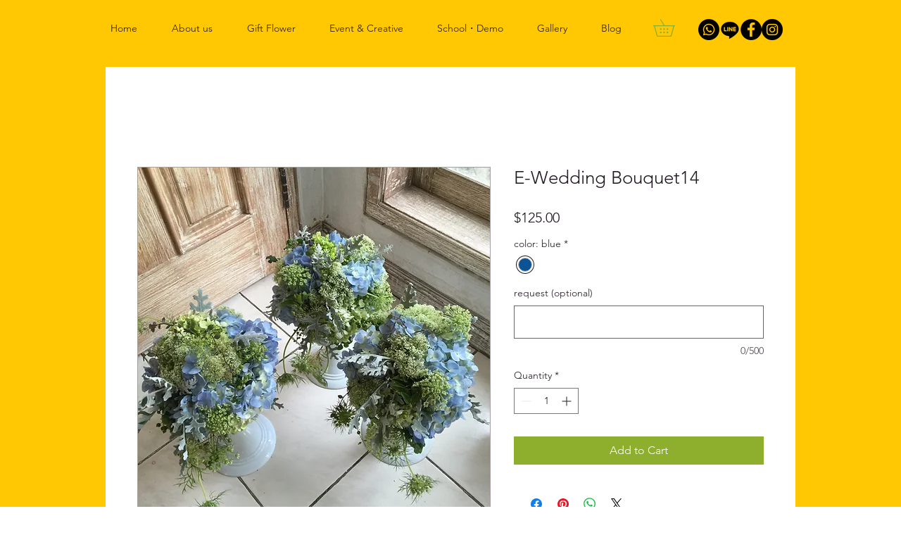

--- FILE ---
content_type: text/html; charset=utf-8
request_url: https://www.google.com/recaptcha/api2/aframe
body_size: 266
content:
<!DOCTYPE HTML><html><head><meta http-equiv="content-type" content="text/html; charset=UTF-8"></head><body><script nonce="C3ZPfS5-rhTYOY_4rQui_Q">/** Anti-fraud and anti-abuse applications only. See google.com/recaptcha */ try{var clients={'sodar':'https://pagead2.googlesyndication.com/pagead/sodar?'};window.addEventListener("message",function(a){try{if(a.source===window.parent){var b=JSON.parse(a.data);var c=clients[b['id']];if(c){var d=document.createElement('img');d.src=c+b['params']+'&rc='+(localStorage.getItem("rc::a")?sessionStorage.getItem("rc::b"):"");window.document.body.appendChild(d);sessionStorage.setItem("rc::e",parseInt(sessionStorage.getItem("rc::e")||0)+1);localStorage.setItem("rc::h",'1768650324807');}}}catch(b){}});window.parent.postMessage("_grecaptcha_ready", "*");}catch(b){}</script></body></html>